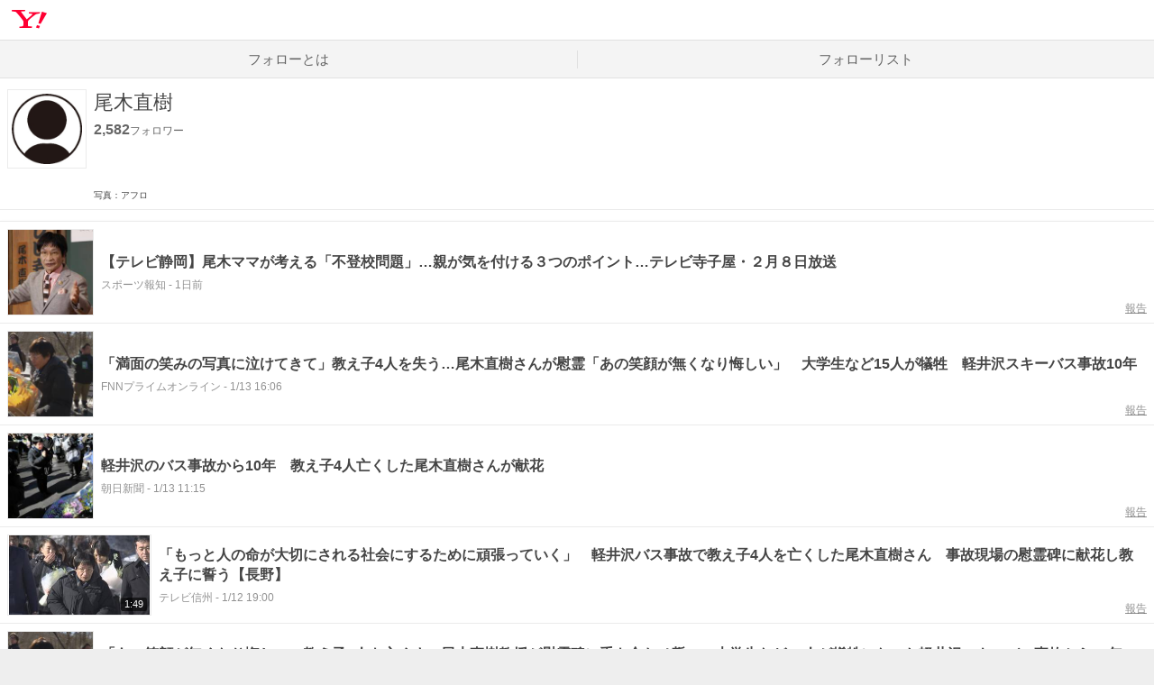

--- FILE ---
content_type: text/html; charset=utf-8
request_url: https://follow.yahoo.co.jp/themes/03042aeb257734404881/
body_size: 8786
content:
<!DOCTYPE html><html lang="ja" class=""><head><meta charSet="utf-8" data-next-head=""/><meta name="viewport" content="width=device-width" data-next-head=""/><script async="" src="https://s.yimg.jp/images/ds/managed/1/managed-ual.min.js?tk=dbc246fd-8dfb-4ecd-83b0-05066ec7acda&amp;service=follow"></script><script async="" src="https://s.yimg.jp/images/ds/yas/ya-1.6.3.min.js"></script><title data-next-head="">尾木直樹の関連情報 - フォロー - Yahoo! JAPAN</title><meta name="description" content="尾木直樹に関する情報一覧。「尾木直樹」をフォローして自分好みの情報を見よう。" data-next-head=""/><meta property="og:title" content="尾木直樹の関連情報 - フォロー - Yahoo! JAPAN" data-next-head=""/><meta property="og:description" content="尾木直樹に関する情報一覧。「尾木直樹」をフォローして自分好みの情報を見よう。" data-next-head=""/><meta name="keywords" content="尾木直樹,フォロー,ニュース,記事" data-next-head=""/><meta property="twitter:title" content="尾木直樹の関連情報 - フォロー - Yahoo! JAPAN" data-next-head=""/><meta property="twitter:description" content="尾木直樹に関する情報一覧。「尾木直樹」をフォローして自分好みの情報を見よう。" data-next-head=""/><meta property="og:image" content="https://s.yimg.jp/images/follow/website/common/fb_ogp.png"/><meta property="og:locale" content="ja_JP"/><meta property="og:type" content="article"/><meta property="og:site_name" content="フォロー - Yahoo! JAPAN"/><meta property="fb:app_id" content="1707513926231853"/><meta property="twitter:site" content="@Yahoo_JAPAN_PR"/><meta property="twitter:image" content="https://s.yimg.jp/images/follow/website/common/fb_ogp.png"/><meta property="twitter:card" content="summary_large_image"/><link rel="shortcut icon" href="https://s.yimg.jp/c/icon/s/bsc/2.0/favicon.ico" type="image/vnd.microsoft.icon"/><link rel="icon" href="https://s.yimg.jp/c/icon/s/bsc/2.0/favicon.ico" type="image/vnd.microsoft.icon"/><meta name="format-detection" content="telephone=no"/><meta name="apple-touch-fullscreen" content="YES"/><meta name="apple-mobile-web-app-title" content="フォロー - Yahoo! JAPAN"/><link rel="apple-touch-icon" href="https://s.yimg.jp/images/follow/website/sp/apple-touch.png"/><meta name="google-site-verification" content="oN167AwUjX2mDnbggdBKke5Nrz2kG_kw60SsRzs_K_Q"/><link rel="canonical" href="https://follow.yahoo.co.jp/themes/03042aeb257734404881/"/><meta property="og:url" content="https://follow.yahoo.co.jp/themes/03042aeb257734404881/"/><meta property="twitter:url" content="https://follow.yahoo.co.jp/themes/03042aeb257734404881/"/><link rel="preload" href="/_next/static/css/6adf270cd603119e.css" as="style"/><link rel="preload" href="/_next/static/css/c442e41e61f431fe.css" as="style"/><script>
        var TLDataContext = {
          ual: {
            pageview: {
              opttype: 'pc',
              content_id: '',
              id_type: '',
              nopv: 'false',
              mtestid: '',
              ss_join_id: '',
              ss_join_id_type: '',
            },
            managed: true,
          }
        };
        </script><script type="text/javascript">
          window.yacmds = window.yacmds || [];
          window.ya = window.ya || function(){yacmds.push(arguments)}; 
          
  ya('init', 'ff0b060e66004a34a134b0a16a1d5132', '46216b5b-9f5d-449c-a410-62c21a370101');
  
          ya('hit', 'pageview,webPerformance'); </script><link rel="stylesheet" href="https://s.yimg.jp/images/follow/website/plugin/external/css/followModal-1.0.1.min.css"/><link rel="stylesheet" href="/_next/static/css/6adf270cd603119e.css" data-n-g=""/><link rel="stylesheet" href="/_next/static/css/c442e41e61f431fe.css" data-n-p=""/><noscript data-n-css=""></noscript><script defer="" noModule="" src="/_next/static/chunks/polyfills-42372ed130431b0a.js"></script><script src="https://s.yimg.jp/images/commerce/js/libs/jquery/core/3.5.1/jquery.min.js" defer="" data-nscript="beforeInteractive"></script><script src="https://s.yimg.jp/images/follow/website/plugin/external/js/button-1.0.6.min.js" defer="" data-nscript="beforeInteractive"></script><script src="https://s.yimg.jp/images/ds/cl/ds-custom-logger-1.2.0.min.js" defer="" data-nscript="beforeInteractive"></script><script src="/_next/static/chunks/webpack-d6133be7287d1d54.js" defer=""></script><script src="/_next/static/chunks/framework-2a127e2960479eb2.js" defer=""></script><script src="/_next/static/chunks/main-0c9379040f4aeaf2.js" defer=""></script><script src="/_next/static/chunks/pages/_app-69a8140caa181973.js" defer=""></script><script src="/_next/static/chunks/587-3a0937231f358a05.js" defer=""></script><script src="/_next/static/chunks/48-aed01ed4d39bd103.js" defer=""></script><script src="/_next/static/chunks/pages/themes/%5BthemeId%5D-8100e02faa54421d.js" defer=""></script><script src="/_next/static/4bInitmoFbvUgB1eNY_-7/_buildManifest.js" defer=""></script><script src="/_next/static/4bInitmoFbvUgB1eNY_-7/_ssgManifest.js" defer=""></script></head><body><div id="wrapper" class="wrapper"><header><div class="HeaderPc--pc"><iframe id="TEMPLA_MH" src="https://s.yimg.jp/images/templa/mhdemg/v2/static_mhd.html" style="width:100%;height:88px;border-width:0;vertical-align:bottom;margin:0 auto 10px"></iframe><script>
              YAHOO = window.YAHOO || {};
              YAHOO.JP = YAHOO.JP || {};
              YAHOO.JP.templa = YAHOO.JP.templa || {};
              YAHOO.JP.templa.param = {"device_id":"pc","domain":"follow","mh_logo_width":136,"mh_logo_height":34,"mh_logo_alt":"Yahoo! JAPAN","mh_login_done":"https://follow.yahoo.co.jp/themes/03042aeb257734404881/","mh_logo_img":"/c/logo/f/2.0/yj_r_34_2x.png","mh_help_link":"https://support.yahoo-net.jp/PccFollow/s/","mh_logo_link":"https://www.yahoo.co.jp/","mh_login_src":"www"};
              </script><script defer="" src="https://s.yimg.jp/images/templa/mhdemg/v2/templa.min.js"></script></div><div class="HeaderPc--sp"><a href="https://www.yahoo.co.jp/"></a></div></header><div id="__next"><nav class="GlobalNavigation_GlobalNavigation__r4qzI"><ul><li class="GlobalNavigation_GlobalNavigation__tab__3z6Cx"><a href="/" data-cl-params="_cl_vmodule:gnavi;_cl_link:abouttm;_cl_position:1;">フォローとは</a></li><li class="GlobalNavigation_GlobalNavigation__tab__3z6Cx"><a href="/themes/mylist" data-cl-params="_cl_vmodule:gnavi;_cl_link:my_flist;_cl_position:1;">フォローリスト</a></li></ul></nav><div class="Wrapper_Wrapper__znr_y Wrapper_Wrapper--noPaddingTop__CD9bC"><main><div class="ThemeDetail"><div class="Content_Content__M9tgm Content_Content--full__qhUgE"><div class="ThemeHeader_ThemeHeader__vRUKO"><img alt="" loading="lazy" width="192" height="192" decoding="async" data-nimg="1" class="ThemeHeader_ThemeHeader__img__Z20JI" style="color:transparent" src="https://follow-pctr.c.yimg.jp/d/topics/03042aeb257734404881.jpg?w=192&amp;h=192&amp;fill=1&amp;fw=192&amp;fh=192&amp;exp=86400&amp;pri=f"/><div class="ThemeHeader_ThemeHeader__content__ZV_RQ"><h1 class="ThemeHeader_ThemeHeader__title__Tijhi">尾木直樹</h1><div class="ThemeHeader_ThemeHeader__bottom__RvZYQ"><div><p class="ThemeHeader_ThemeHeader__watch__njsCV"><em>2,582</em>フォロワー</p><div class="ThemeHeader_ThemeHeader__button__Zx5dS themeHeaderButton" data-followee-id="03042aeb257734404881" data-destination-type="news_theme" data-ult-sid="" data-ult-sec="tmhead" data-ult-pos="1"></div></div><div class="ThemeHeader_ThemeHeader__linkArea__L5L_4"><ul class="ThemeHeader_ThemeHeader__source__MEwt9"><li><span>写真：アフロ</span></li></ul></div></div></div></div><div class="FollowAppeal_FollowAppeal__qaid4" style="overflow:hidden;border:none" data-testid="followAppeal"><div><div class="FollowAppeal_FollowAppeal__spContent__IjoUK"><div class="FollowAppeal_FollowAppeal__note__sAqAN"><img src="https://s.yimg.jp/images/follow/website/sp/followComplete.png" width="550" height="380" loading="lazy"/><div><p class="FollowAppeal_FollowAppeal__spText__rgZgK">Yahoo! JAPANの「フォロー」でコンテンツをまとめてチェックできます</p><a class="FollowAppeal_FollowAppeal__tabButton__Vazxs" href="https://m.yahoo.co.jp/follow" data-cl-params="_cl_vmodule:appstdi1;_cl_link:ast_others_yj;_cl_position:1;">「フォロー」を開く</a></div></div></div><div class="FollowAppeal_FollowAppeal__pcContent__WcUYw"><p class="FollowAppeal_FollowAppeal__pcText__woApu">フォローしたテーマに関するコンテンツは、<br/>Yahoo! JAPANアプリの「フォロー」でまとめて見られます</p><ul class="FollowAppeal_FollowAppeal__buttons__SyICv"><li><a class="FollowAppeal_FollowAppeal__button__F9f2V FollowAppeal_FollowAppeal__button--ios__DsmSj" href="//yahoo.jp/2nIHIT" data-cl-params="_cl_vmodule:app_store1;_cl_link:ast_ios;_cl_position:1;"><span class="onlyPc">for iPhone / iPad</span></a><img src="https://s.yimg.jp/images/follow/website/pc/images/ios_qr.png" loading="lazy" class="onlyPc" alt="" width="60" height="60"/></li><li><a class="FollowAppeal_FollowAppeal__button__F9f2V FollowAppeal_FollowAppeal__button--android__81GHT" href="//yahoo.jp/p8Zkef" data-cl-params="_cl_vmodule:app_store1;_cl_link:ast_and;_cl_position:1;"><span class="onlyPc">for Android</span></a><img src="https://s.yimg.jp/images/follow/website/pc/images/android_qr.png" loading="lazy" class="onlyPc" alt="" width="60" height="60"/></li></ul></div></div><div class="FollowAppeal_FollowAppeal__follow__Z2Oz7"><div class="RecommendThemeList_RecommendThemeList__8sLod"><h2 class="RecommendThemeList_RecommendThemeList__title__AqdVb">あわせてフォロー</h2><ul class="RecommendThemeList_RecommendThemeList__list___0g_m"><li class="TopicThemeItem_TopicThemeItem__cLB8L TopicThemeItem--normal"><a class="TopicThemeItem_TopicThemeItem__anchor__qWs9Y" href="https://search.yahoo.co.jp/search?fthmid=02567556ad3bdd153791&amp;p=neyamon%EF%BC%88%E3%82%AF%E3%83%AA%E3%82%A8%E3%82%A4%E3%82%BF%E3%83%BC%EF%BC%89&amp;fr=follow_pc_themes&amp;rkf=1&amp;ei=UTF-8" data-cl-params="_cl_vmodule:recmtpc;_cl_link:theme;_cl_position:1;"><div class="TopicThemeItem_TopicThemeItem__frame__zbv9g"><img alt="" loading="lazy" width="192" height="192" decoding="async" data-nimg="1" class="TopicThemeItem_TopicThemeItem__image__dQUAC" style="color:transparent" src="https://follow-pctr.c.yimg.jp/d/topics/02567556ad3bdd153791.jpg?w=192&amp;h=192&amp;fill=1&amp;fw=192&amp;fh=192&amp;exp=86400&amp;pri=f"/></div><h3 class="TopicThemeItem_TopicThemeItem__title__PJqeu TopicThemeItem_TopicThemeItem__title--normal__voJ71">neyamon（クリエイター）</h3></a><div class="TopicThemeItem_TopicThemeItem__button__UAj6k followAppeal" data-followee-id="02567556ad3bdd153791" data-destination-type="news_theme" data-ult-sid="" data-ult-sec="recmtpc" data-ult-pos="1"></div></li><li class="TopicThemeItem_TopicThemeItem__cLB8L TopicThemeItem--normal"><a class="TopicThemeItem_TopicThemeItem__anchor__qWs9Y" href="https://search.yahoo.co.jp/search?fthmid=0ff272fa9b688b5a3620&amp;p=%E3%83%90%E3%82%B9%E4%BA%8B%E6%95%85&amp;fr=follow_pc_themes&amp;rkf=1&amp;ei=UTF-8" data-cl-params="_cl_vmodule:recmtpc;_cl_link:theme;_cl_position:2;"><div class="TopicThemeItem_TopicThemeItem__frame__zbv9g"><img alt="" loading="lazy" width="192" height="192" decoding="async" data-nimg="1" class="TopicThemeItem_TopicThemeItem__image__dQUAC" style="color:transparent" src="https://follow-pctr.c.yimg.jp/d/topics/0ff272fa9b688b5a3620.jpg?w=192&amp;h=192&amp;fill=1&amp;fw=192&amp;fh=192&amp;exp=86400&amp;pri=f"/></div><h3 class="TopicThemeItem_TopicThemeItem__title__PJqeu TopicThemeItem_TopicThemeItem__title--normal__voJ71">バス事故</h3></a><div class="TopicThemeItem_TopicThemeItem__button__UAj6k followAppeal" data-followee-id="0ff272fa9b688b5a3620" data-destination-type="news_theme" data-ult-sid="" data-ult-sec="recmtpc" data-ult-pos="2"></div></li><li class="TopicThemeItem_TopicThemeItem__cLB8L TopicThemeItem--normal"><a class="TopicThemeItem_TopicThemeItem__anchor__qWs9Y" href="https://search.yahoo.co.jp/search?fthmid=0991f757caa21dee9244&amp;p=%E8%BB%BD%E4%BA%95%E6%B2%A2%E3%82%B9%E3%82%AD%E3%83%BC%E3%83%90%E3%82%B9%E8%BB%A2%E8%90%BD%E4%BA%8B%E6%95%85&amp;fr=follow_pc_themes&amp;rkf=1&amp;ei=UTF-8" data-cl-params="_cl_vmodule:recmtpc;_cl_link:theme;_cl_position:3;"><div class="TopicThemeItem_TopicThemeItem__frame__zbv9g"><img alt="" loading="lazy" width="192" height="192" decoding="async" data-nimg="1" class="TopicThemeItem_TopicThemeItem__image__dQUAC" style="color:transparent" src="https://follow-pctr.c.yimg.jp/d/topics/0991f757caa21dee9244.jpg?w=192&amp;h=192&amp;fill=1&amp;fw=192&amp;fh=192&amp;exp=86400&amp;pri=f"/></div><h3 class="TopicThemeItem_TopicThemeItem__title__PJqeu TopicThemeItem_TopicThemeItem__title--normal__voJ71">軽井沢スキーバス転落事故</h3></a><div class="TopicThemeItem_TopicThemeItem__button__UAj6k followAppeal" data-followee-id="0991f757caa21dee9244" data-destination-type="news_theme" data-ult-sid="" data-ult-sec="recmtpc" data-ult-pos="3"></div></li><li class="TopicThemeItem_TopicThemeItem__cLB8L TopicThemeItem--normal"><a class="TopicThemeItem_TopicThemeItem__anchor__qWs9Y" href="https://search.yahoo.co.jp/search?fthmid=032bb952991714160939&amp;p=%E4%BA%BA%E6%A8%A9&amp;fr=follow_pc_themes&amp;rkf=1&amp;ei=UTF-8" data-cl-params="_cl_vmodule:recmtpc;_cl_link:theme;_cl_position:4;"><div class="TopicThemeItem_TopicThemeItem__frame__zbv9g"><img alt="" loading="lazy" width="192" height="192" decoding="async" data-nimg="1" class="TopicThemeItem_TopicThemeItem__image__dQUAC" style="color:transparent" src="https://follow-pctr.c.yimg.jp/d/topics/032bb952991714160939.jpg?w=192&amp;h=192&amp;fill=1&amp;fw=192&amp;fh=192&amp;exp=86400&amp;pri=f"/></div><h3 class="TopicThemeItem_TopicThemeItem__title__PJqeu TopicThemeItem_TopicThemeItem__title--normal__voJ71">人権</h3></a><div class="TopicThemeItem_TopicThemeItem__button__UAj6k followAppeal" data-followee-id="032bb952991714160939" data-destination-type="news_theme" data-ult-sid="" data-ult-sec="recmtpc" data-ult-pos="4"></div></li></ul></div></div></div><div class="ThemeDetail_ThemeDetail__articles__HI6wF"><section class="ThemeArticleList_ThemeArticleList__yMIBe"><ul><li class="ThemeArticleItem_ThemeArticleItem__YlfxL"><a href="https://news.yahoo.co.jp/articles/9932547a338e2e4b790ab682847d1d33a08b5055" class="ThemeArticleItem_ThemeArticleItem__anchor__VIKQh cl-nofollow" data-cl-params="_cl_vmodule:artlist;_cl_link:tm_art;_cl_position:1;art_type:tm_y_img;shcid:9932547a338e2e4b790ab682847d1d33a08b5055;"><div class="ThemeArticleItem_ThemeArticleItem__thumbnail__FS_1p"><img alt="" loading="lazy" decoding="async" data-nimg="fill" style="position:absolute;height:100%;width:100%;left:0;top:0;right:0;bottom:0;object-fit:contain;color:transparent" src="https://follow-pctr.c.yimg.jp/t/amd-img/20260122-01221068-sph-000-1-view.jpg?w=192&amp;h=128&amp;cx=268&amp;cy=0&amp;cw=800&amp;ch=800&amp;order=c2r&amp;pri=l&amp;up=0&amp;q=70"/></div><div class="ThemeArticleItem_ThemeArticleItem__content__qccvN"><h2 class="ThemeArticleItem_ThemeArticleItem__title__yn80F">【テレビ静岡】尾木ママが考える「不登校問題」…親が気を付ける３つのポイント…テレビ寺子屋・２月８日放送</h2><p class="ThemeArticleItem_ThemeArticleItem__source__YHmBl">スポーツ報知<!-- --> - <!-- -->1日前</p></div></a><a href="/violation/article/?content_id=9932547a338e2e4b790ab682847d1d33a08b5055&amp;topic_id=03042aeb257734404881&amp;done=https://follow.yahoo.co.jp/themes/03042aeb257734404881/" rel="nofollow" class="ThemeArticleItem_ThemeArticleItem__violation__yIkR1" data-cl-params="_cl_vmodule:artlist;_cl_link:tm_art_vio;_cl_position:1;">報告</a></li><li class="ThemeArticleItem_ThemeArticleItem__YlfxL"><a href="https://news.yahoo.co.jp/articles/ac558c5be2838e6e7d7c7d5d66909b30158b227a" class="ThemeArticleItem_ThemeArticleItem__anchor__VIKQh cl-nofollow" data-cl-params="_cl_vmodule:artlist;_cl_link:tm_art;_cl_position:2;art_type:tm_y_img;shcid:ac558c5be2838e6e7d7c7d5d66909b30158b227a;"><div class="ThemeArticleItem_ThemeArticleItem__thumbnail__FS_1p"><img alt="" loading="lazy" decoding="async" data-nimg="fill" style="position:absolute;height:100%;width:100%;left:0;top:0;right:0;bottom:0;object-fit:contain;color:transparent" src="https://follow-pctr.c.yimg.jp/t/amd-img/20260113-01086570-fnnprimev-000-4-view.jpg?w=192&amp;h=108&amp;cx=748&amp;cy=0&amp;cw=1080&amp;ch=1080&amp;order=c2r&amp;pri=l&amp;up=0&amp;q=70"/></div><div class="ThemeArticleItem_ThemeArticleItem__content__qccvN"><h2 class="ThemeArticleItem_ThemeArticleItem__title__yn80F">「満面の笑みの写真に泣けてきて」教え子4人を失う…尾木直樹さんが慰霊「あの笑顔が無くなり悔しい」　大学生など15人が犠牲　軽井沢スキーバス事故10年</h2><p class="ThemeArticleItem_ThemeArticleItem__source__YHmBl">FNNプライムオンライン<!-- --> - <!-- -->1/13 16:06</p></div></a><a href="/violation/article/?content_id=ac558c5be2838e6e7d7c7d5d66909b30158b227a&amp;topic_id=03042aeb257734404881&amp;done=https://follow.yahoo.co.jp/themes/03042aeb257734404881/" rel="nofollow" class="ThemeArticleItem_ThemeArticleItem__violation__yIkR1" data-cl-params="_cl_vmodule:artlist;_cl_link:tm_art_vio;_cl_position:2;">報告</a></li><li class="ThemeArticleItem_ThemeArticleItem__YlfxL"><a href="https://news.yahoo.co.jp/articles/b9f09d7c844bd2b0a7550b8bf8e2b2d9b08f04e1" class="ThemeArticleItem_ThemeArticleItem__anchor__VIKQh cl-nofollow" data-cl-params="_cl_vmodule:artlist;_cl_link:tm_art;_cl_position:3;art_type:tm_y_img;shcid:b9f09d7c844bd2b0a7550b8bf8e2b2d9b08f04e1;"><div class="ThemeArticleItem_ThemeArticleItem__thumbnail__FS_1p"><img alt="" loading="lazy" decoding="async" data-nimg="fill" style="position:absolute;height:100%;width:100%;left:0;top:0;right:0;bottom:0;object-fit:contain;color:transparent" src="https://follow-pctr.c.yimg.jp/t/amd-img/20260113-00000041-asahi-000-1-view.jpg?w=192&amp;h=128&amp;cx=0&amp;cy=0&amp;cw=426&amp;ch=426&amp;order=c2r&amp;pri=l&amp;up=0&amp;q=70"/></div><div class="ThemeArticleItem_ThemeArticleItem__content__qccvN"><h2 class="ThemeArticleItem_ThemeArticleItem__title__yn80F">軽井沢のバス事故から10年　教え子4人亡くした尾木直樹さんが献花</h2><p class="ThemeArticleItem_ThemeArticleItem__source__YHmBl">朝日新聞<!-- --> - <!-- -->1/13 11:15</p></div></a><a href="/violation/article/?content_id=b9f09d7c844bd2b0a7550b8bf8e2b2d9b08f04e1&amp;topic_id=03042aeb257734404881&amp;done=https://follow.yahoo.co.jp/themes/03042aeb257734404881/" rel="nofollow" class="ThemeArticleItem_ThemeArticleItem__violation__yIkR1" data-cl-params="_cl_vmodule:artlist;_cl_link:tm_art_vio;_cl_position:3;">報告</a></li><li class="ThemeArticleItem_ThemeArticleItem__YlfxL"><a href="https://news.yahoo.co.jp/articles/e6320e2ef1c9dfa14836cb1449a4e8df4a09ba32" class="ThemeArticleItem_ThemeArticleItem__anchor__VIKQh cl-nofollow" data-cl-params="_cl_vmodule:artlist;_cl_link:tm_art;_cl_position:4;art_type:tm_y_mov;shcid:e6320e2ef1c9dfa14836cb1449a4e8df4a09ba32;"><div class="ThemeArticleItem_ThemeArticleItem__thumbnail__FS_1p ThemeArticleItem_ThemeArticleItem__thumbnail--video__JbenJ"><img alt="" loading="lazy" decoding="async" data-nimg="fill" style="position:absolute;height:100%;width:100%;left:0;top:0;right:0;bottom:0;object-fit:contain;color:transparent" src="https://follow-pctr.c.yimg.jp/t/amd-img/20260112-04166363-tsb-000-4-thumb.jpg?w=299&amp;h=168&amp;cx=2&amp;cy=0&amp;cw=296&amp;ch=168&amp;up=0&amp;q=70"/><span class="ThemeArticleItem_ThemeArticleItem__duration__v8Wg4">1:49</span></div><div class="ThemeArticleItem_ThemeArticleItem__content__qccvN"><h2 class="ThemeArticleItem_ThemeArticleItem__title__yn80F">「もっと人の命が大切にされる社会にするために頑張っていく」　軽井沢バス事故で教え子4人を亡くした尾木直樹さん　事故現場の慰霊碑に献花し教え子に誓う【長野】</h2><p class="ThemeArticleItem_ThemeArticleItem__source__YHmBl">テレビ信州<!-- --> - <!-- -->1/12 19:00</p></div></a><a href="/violation/article/?content_id=e6320e2ef1c9dfa14836cb1449a4e8df4a09ba32&amp;topic_id=03042aeb257734404881&amp;done=https://follow.yahoo.co.jp/themes/03042aeb257734404881/" rel="nofollow" class="ThemeArticleItem_ThemeArticleItem__violation__yIkR1" data-cl-params="_cl_vmodule:artlist;_cl_link:tm_art_vio;_cl_position:4;">報告</a></li><li class="ThemeArticleItem_ThemeArticleItem__YlfxL"><a href="https://news.yahoo.co.jp/articles/2728036c1bca36688cef826d7e5fd2dcd1b93971" class="ThemeArticleItem_ThemeArticleItem__anchor__VIKQh cl-nofollow" data-cl-params="_cl_vmodule:artlist;_cl_link:tm_art;_cl_position:5;art_type:tm_y_img;shcid:2728036c1bca36688cef826d7e5fd2dcd1b93971;"><div class="ThemeArticleItem_ThemeArticleItem__thumbnail__FS_1p"><img alt="" loading="lazy" decoding="async" data-nimg="fill" style="position:absolute;height:100%;width:100%;left:0;top:0;right:0;bottom:0;object-fit:contain;color:transparent" src="https://follow-pctr.c.yimg.jp/t/amd-img/20260112-90026534-nbstv-000-9-view.jpg?w=192&amp;h=108&amp;cx=748&amp;cy=0&amp;cw=1080&amp;ch=1080&amp;order=c2r&amp;pri=l&amp;up=0&amp;q=70"/></div><div class="ThemeArticleItem_ThemeArticleItem__content__qccvN"><h2 class="ThemeArticleItem_ThemeArticleItem__title__yn80F">「あの笑顔が無くなり悔しい」教え子4人を亡くす…尾木直樹教授が慰霊碑に手を合わせ誓い　大学生など15人が犠牲になった軽井沢スキーバス事故から10年　「同じような事故は二度と起こしてはいけない」</h2><p class="ThemeArticleItem_ThemeArticleItem__source__YHmBl">NBS長野放送<!-- --> - <!-- -->1/12 15:29</p></div></a><a href="/violation/article/?content_id=2728036c1bca36688cef826d7e5fd2dcd1b93971&amp;topic_id=03042aeb257734404881&amp;done=https://follow.yahoo.co.jp/themes/03042aeb257734404881/" rel="nofollow" class="ThemeArticleItem_ThemeArticleItem__violation__yIkR1" data-cl-params="_cl_vmodule:artlist;_cl_link:tm_art_vio;_cl_position:5;">報告</a></li></ul><div class="ThemeArticleList_ThemeArticleList__theme__lV44m"><div class="RecommendThemeList_RecommendThemeList__8sLod"><h2 class="RecommendThemeList_RecommendThemeList__title__AqdVb">おすすめのテーマ</h2><ul class="RecommendThemeList_RecommendThemeList__list___0g_m"><li class="TopicThemeItem_TopicThemeItem__cLB8L TopicThemeItem--normal"><a class="TopicThemeItem_TopicThemeItem__anchor__qWs9Y" href="https://search.yahoo.co.jp/search?fthmid=0c6d191a944c4a631817&amp;p=%E5%8D%83%E8%91%89%E5%A4%A7%E5%AD%A6&amp;fr=follow_pc_themes&amp;rkf=1&amp;ei=UTF-8" data-cl-params="_cl_vmodule:reltpc;_cl_link:theme;_cl_position:1;"><div class="TopicThemeItem_TopicThemeItem__frame__zbv9g"><img alt="" loading="lazy" width="192" height="192" decoding="async" data-nimg="1" class="TopicThemeItem_TopicThemeItem__image__dQUAC" style="color:transparent" src="https://follow-pctr.c.yimg.jp/d/topics/0c6d191a944c4a631817.jpg?w=192&amp;h=192&amp;fill=1&amp;fw=192&amp;fh=192&amp;exp=86400&amp;pri=f"/></div><h3 class="TopicThemeItem_TopicThemeItem__title__PJqeu TopicThemeItem_TopicThemeItem__title--normal__voJ71">千葉大学</h3></a><div class="TopicThemeItem_TopicThemeItem__button__UAj6k themeArticle" data-followee-id="0c6d191a944c4a631817" data-destination-type="news_theme" data-ult-sid="" data-ult-sec="reltpc" data-ult-pos="1"></div></li><li class="TopicThemeItem_TopicThemeItem__cLB8L TopicThemeItem--normal"><a class="TopicThemeItem_TopicThemeItem__anchor__qWs9Y" href="https://search.yahoo.co.jp/search?fthmid=0d3c46d66089ad2a5769&amp;p=%E5%AD%90%E3%81%A9%E3%82%82%E4%BD%93%E9%A8%93%E6%95%99%E5%AE%A4&amp;fr=follow_pc_themes&amp;rkf=1&amp;ei=UTF-8" data-cl-params="_cl_vmodule:reltpc;_cl_link:theme;_cl_position:2;"><div class="TopicThemeItem_TopicThemeItem__frame__zbv9g"><img alt="" loading="lazy" width="192" height="192" decoding="async" data-nimg="1" class="TopicThemeItem_TopicThemeItem__image__dQUAC" style="color:transparent" src="https://follow-pctr.c.yimg.jp/d/topics/0d3c46d66089ad2a5769.jpg?w=192&amp;h=192&amp;fill=1&amp;fw=192&amp;fh=192&amp;exp=86400&amp;pri=f"/></div><h3 class="TopicThemeItem_TopicThemeItem__title__PJqeu TopicThemeItem_TopicThemeItem__title--normal__voJ71">子ども体験教室</h3></a><div class="TopicThemeItem_TopicThemeItem__button__UAj6k themeArticle" data-followee-id="0d3c46d66089ad2a5769" data-destination-type="news_theme" data-ult-sid="" data-ult-sec="reltpc" data-ult-pos="2"></div></li><li class="TopicThemeItem_TopicThemeItem__cLB8L TopicThemeItem--normal"><a class="TopicThemeItem_TopicThemeItem__anchor__qWs9Y" href="https://search.yahoo.co.jp/search?fthmid=0eb1b132e472b4864346&amp;p=%E6%80%A7%E6%95%99%E8%82%B2&amp;fr=follow_pc_themes&amp;rkf=1&amp;ei=UTF-8" data-cl-params="_cl_vmodule:reltpc;_cl_link:theme;_cl_position:3;"><div class="TopicThemeItem_TopicThemeItem__frame__zbv9g"><img alt="" loading="lazy" width="192" height="192" decoding="async" data-nimg="1" class="TopicThemeItem_TopicThemeItem__image__dQUAC" style="color:transparent" src="https://follow-pctr.c.yimg.jp/d/topics/0eb1b132e472b4864346.jpg?w=192&amp;h=192&amp;fill=1&amp;fw=192&amp;fh=192&amp;exp=86400&amp;pri=f"/></div><h3 class="TopicThemeItem_TopicThemeItem__title__PJqeu TopicThemeItem_TopicThemeItem__title--normal__voJ71">性教育</h3></a><div class="TopicThemeItem_TopicThemeItem__button__UAj6k themeArticle" data-followee-id="0eb1b132e472b4864346" data-destination-type="news_theme" data-ult-sid="" data-ult-sec="reltpc" data-ult-pos="3"></div></li><li class="TopicThemeItem_TopicThemeItem__cLB8L TopicThemeItem--normal"><a class="TopicThemeItem_TopicThemeItem__anchor__qWs9Y" href="https://search.yahoo.co.jp/search?fthmid=0206017d64886d421489&amp;p=%E4%BA%AC%E9%83%BD%E5%BA%9C%E3%81%AE%E3%81%8A%E5%87%BA%E3%81%8B%E3%81%91%E6%83%85%E5%A0%B1&amp;fr=follow_pc_themes&amp;rkf=1&amp;ei=UTF-8" data-cl-params="_cl_vmodule:reltpc;_cl_link:theme;_cl_position:4;"><div class="TopicThemeItem_TopicThemeItem__frame__zbv9g"><img alt="" loading="lazy" width="192" height="192" decoding="async" data-nimg="1" class="TopicThemeItem_TopicThemeItem__image__dQUAC" style="color:transparent" src="https://follow-pctr.c.yimg.jp/d/topics/0206017d64886d421489.jpg?w=192&amp;h=192&amp;fill=1&amp;fw=192&amp;fh=192&amp;exp=86400&amp;pri=f"/></div><h3 class="TopicThemeItem_TopicThemeItem__title__PJqeu TopicThemeItem_TopicThemeItem__title--normal__voJ71">京都府のお出かけ情報</h3></a><div class="TopicThemeItem_TopicThemeItem__button__UAj6k themeArticle" data-followee-id="0206017d64886d421489" data-destination-type="news_theme" data-ult-sid="" data-ult-sec="reltpc" data-ult-pos="4"></div></li></ul></div></div><ul><li class="ThemeArticleItem_ThemeArticleItem__YlfxL"><a href="https://news.yahoo.co.jp/articles/63d365143828a060277e2c946ab6624ad7b120ef" class="ThemeArticleItem_ThemeArticleItem__anchor__VIKQh cl-nofollow" data-cl-params="_cl_vmodule:artlist;_cl_link:tm_art;_cl_position:6;art_type:tm_y_img;shcid:63d365143828a060277e2c946ab6624ad7b120ef;"><div class="ThemeArticleItem_ThemeArticleItem__thumbnail__FS_1p"><img alt="" loading="lazy" decoding="async" data-nimg="fill" style="position:absolute;height:100%;width:100%;left:0;top:0;right:0;bottom:0;object-fit:contain;color:transparent" src="https://follow-pctr.c.yimg.jp/t/amd-img/20251008-00010000-rtn-000-1-view.jpg?w=192&amp;h=127&amp;cx=80&amp;cy=0&amp;cw=330&amp;ch=330&amp;order=c2r&amp;pri=l&amp;up=0&amp;q=70"/></div><div class="ThemeArticleItem_ThemeArticleItem__content__qccvN"><h2 class="ThemeArticleItem_ThemeArticleItem__title__yn80F">子が主人公の新時代語る　北部私学フェスタで尾木直樹さんが講演／京都府福知山市</h2><p class="ThemeArticleItem_ThemeArticleItem__source__YHmBl">両丹日日新聞<!-- --> - <!-- -->10/8 07:04</p></div></a><a href="/violation/article/?content_id=63d365143828a060277e2c946ab6624ad7b120ef&amp;topic_id=03042aeb257734404881&amp;done=https://follow.yahoo.co.jp/themes/03042aeb257734404881/" rel="nofollow" class="ThemeArticleItem_ThemeArticleItem__violation__yIkR1" data-cl-params="_cl_vmodule:artlist;_cl_link:tm_art_vio;_cl_position:6;">報告</a></li><li class="ThemeArticleItem_ThemeArticleItem__YlfxL"><a href="https://article.yahoo.co.jp/detail/45fe70d7b56ef8f3390394431d0a1f8bf11c5bd7" class="ThemeArticleItem_ThemeArticleItem__anchor__VIKQh cl-nofollow" data-cl-params="_cl_vmodule:artlist;_cl_link:tm_art;_cl_position:7;art_type:tm_y_img;shcid:45fe70d7b56ef8f3390394431d0a1f8bf11c5bd7;"><div class="ThemeArticleItem_ThemeArticleItem__thumbnail__FS_1p"><img alt="" loading="lazy" decoding="async" data-nimg="fill" style="position:absolute;height:100%;width:100%;left:0;top:0;right:0;bottom:0;object-fit:contain;color:transparent" src="https://follow-pctr.c.yimg.jp/dk/iwiz-cmspf/78/78/88/04/65dd3cd45a93a89e613a85e2f5212698.jpg?w=192&amp;h=144&amp;cx=39&amp;cy=0&amp;cw=225&amp;ch=225&amp;order=c2r&amp;pri=l&amp;up=0&amp;q=70"/></div><div class="ThemeArticleItem_ThemeArticleItem__content__qccvN"><h2 class="ThemeArticleItem_ThemeArticleItem__title__yn80F">尾木ママと考える「子どもの幸福度」8月17日開催「流山から全国の子ども達へ愛を叫ぶ」シンポジウム【流山市】</h2><p class="ThemeArticleItem_ThemeArticleItem__source__YHmBl">チイコミ！ byちいき新聞<!-- --> - <!-- -->8/10 07:40</p></div></a><a href="/violation/article/?content_id=45fe70d7b56ef8f3390394431d0a1f8bf11c5bd7&amp;topic_id=03042aeb257734404881&amp;done=https://follow.yahoo.co.jp/themes/03042aeb257734404881/" rel="nofollow" class="ThemeArticleItem_ThemeArticleItem__violation__yIkR1" data-cl-params="_cl_vmodule:artlist;_cl_link:tm_art_vio;_cl_position:7;">報告</a></li><li class="ThemeArticleItem_ThemeArticleItem__YlfxL"><a href="https://news.yahoo.co.jp/articles/12245b75276a7e976fa7e1df11458e37f9a24266" class="ThemeArticleItem_ThemeArticleItem__anchor__VIKQh cl-nofollow" data-cl-params="_cl_vmodule:artlist;_cl_link:tm_art;_cl_position:8;art_type:tm_y_img;shcid:12245b75276a7e976fa7e1df11458e37f9a24266;"><div class="ThemeArticleItem_ThemeArticleItem__thumbnail__FS_1p"><img alt="" loading="lazy" decoding="async" data-nimg="fill" style="position:absolute;height:100%;width:100%;left:0;top:0;right:0;bottom:0;object-fit:contain;color:transparent" src="https://follow-pctr.c.yimg.jp/t/amd-img/20250605-00000001-yonnana-000-8-view.jpg?w=192&amp;h=187&amp;cx=0&amp;cy=0&amp;cw=724&amp;ch=724&amp;order=c2r&amp;pri=l&amp;up=0&amp;q=70"/></div><div class="ThemeArticleItem_ThemeArticleItem__content__qccvN"><h2 class="ThemeArticleItem_ThemeArticleItem__title__yn80F">包括的性教育は人権尊重、自己決定に必要不可欠　教育評論家・尾木直樹さん【憲法インタビュー】</h2><p class="ThemeArticleItem_ThemeArticleItem__source__YHmBl">47NEWS<!-- --> - <!-- -->6/5 09:02</p></div></a><a href="/violation/article/?content_id=12245b75276a7e976fa7e1df11458e37f9a24266&amp;topic_id=03042aeb257734404881&amp;done=https://follow.yahoo.co.jp/themes/03042aeb257734404881/" rel="nofollow" class="ThemeArticleItem_ThemeArticleItem__violation__yIkR1" data-cl-params="_cl_vmodule:artlist;_cl_link:tm_art_vio;_cl_position:8;">報告</a></li></ul></section></div></div><div class="Content_Content__M9tgm Content_Content--main__MxpTh"><div class="AppPromotion_AppPromotion__l4L7W"><div class="AppPromotion_AppPromotion__banner__kr2aL"><img src="https://s.yimg.jp/images/follow/website/sp/images/appbanner.png" loading="lazy" class="onlySp" alt="フォローしたテーマはYahoo! JAPANアプリの「フォロー」でチェック" width="686" height="288"/><img src="https://s.yimg.jp/images/follow/website/pc/images/appbanner_u_tab.png" loading="lazy" class="onlyPc" alt="フォローしたテーマはYahoo! JAPANアプリの「フォロー」でチェック" width="704" height="276"/><ul class="AppPromotion_AppPromotion__buttons__DkpKt"><li><a class="AppPromotion_AppPromotion__button__tszO8 AppPromotion_AppPromotion__button--ios__w9_uU" href="//yahoo.jp/2nIHIT" data-cl-params="_cl_vmodule:app_store2;_cl_link:ast_ios;_cl_position:1;"><span class="onlyPc">for iPhone / iPad</span></a><img src="https://s.yimg.jp/images/follow/website/pc/images/ios_qr.png" loading="lazy" class="onlyPc" alt="" width="60" height="60"/></li><li><a class="AppPromotion_AppPromotion__button__tszO8 AppPromotion_AppPromotion__button--android__gtI0g" href="//yahoo.jp/p8Zkef" data-cl-params="_cl_vmodule:app_store2;_cl_link:ast_and;_cl_position:1;"><span class="onlyPc">for Android</span></a><img src="https://s.yimg.jp/images/follow/website/pc/images/android_qr.png" loading="lazy" class="onlyPc" alt="" width="60" height="60"/></li></ul></div><div class="AppPromotion_AppPromotion__note__nrcXA"><ul><li>動作環境 Android 9.0以上、iOS 16.0以上 ※一部の機種では正常に動作しない場合があります</li><li>「App Store」ボタンを押すとiTunes （外部サイト）が起動します</li><li>アプリケーションはiPhone、iPod touch、iPadまたはAndroidでご利用いただけます</li><li>Apple、Appleのロゴ、App Store、iPodのロゴ、iTunesは、米国および他国のApple Inc.の登録商標です</li><li>iPhone、iPod touch、iPadはApple Inc.の商標です</li><li>iPhone商標は、アイホン株式会社のライセンスに基づき使用されています</li><li>Copyright (C) <!-- -->2026<!-- --> Apple Inc. All rights reserved.</li><li>Android、Androidロゴ、Google Play、Google Playロゴは、Google Inc.の商標または登録商標です</li><li class="onlyPc">スマートフォンでバーコードを読み取るには、専用のアプリケーションが必要です</li></ul></div></div></div></div></main></div><footer class="Footer_Footer__Rc4KK"><div class="Footer_Footer__inner__HWDQF"><div class="Footer_Footer__loginArea__IK5Qf onlySp"><p class="Footer_Footer__loginName___mH6n"><a href="https://login.yahoo.co.jp/config/login?.src=www&amp;.done=https%3A%2F%2Ffollow.yahoo.co.jp%2Fthemes%2F03042aeb257734404881%2F" data-cl-params="_cl_vmodule:gnavi_nonlog;_cl_link:login_fr_flw;_cl_position:1;">ログイン</a></p><p class="Footer__loginStatus">IDでもっと便利に<a href="https://account.edit.yahoo.co.jp/registration?.src=www&amp;.done=https%3A%2F%2Ffollow.yahoo.co.jp%2Fthemes%2F03042aeb257734404881%2F" data-cl-params="_cl_vmodule:gnavi_nonlog;_cl_link:regist_fr_flw;_cl_position:1;">新規取得</a></p></div><ul class="Footer_Footer__commonLink__601_m onlySp"><li><a href="https://www.yahoo.co.jp/" data-cl-params="_cl_vmodule:footer;_cl_link:yahoo;_cl_position:1;">Yahoo! JAPAN</a></li></ul><ul class="Footer_Footer__subLink__275Lk"><li><a href="https://www.lycorp.co.jp/ja/company/privacypolicy/" data-cl-params="_cl_vmodule:footer;_cl_link:privacy;_cl_position:1;">プライバシーポリシー</a></li><br class="Footer_Footer__onlyNarrow__CFTll"/><li><a href="https://privacy.lycorp.co.jp/ja/" data-cl-params="_cl_vmodule:footer;_cl_link:center;_cl_position:1;">プライバシーセンター</a></li><br class="onlySp"/><li><a href="https://www.lycorp.co.jp/ja/company/terms/" data-cl-params="_cl_vmodule:footer;_cl_link:terms;_cl_position:1;">利用規約</a></li><li><a href="https://www.lycorp.co.jp/ja/company/mediastatement/" data-cl-params="_cl_vmodule:footer;_cl_link:mediastatement;_cl_position:1;">メディアステートメント</a></li><br class="onlySp"/><li><a href="/disclaimer/" data-cl-params="_cl_vmodule:footer;_cl_link:disclaimer;_cl_position:1;">免責事項</a></li><br class="onlySp"/><li><a href="https://support.yahoo-net.jp/PccFollow/s/" data-cl-params="_cl_vmodule:footer;_cl_link:help;_cl_position:1;">ヘルプ・お問い合わせ</a></li></ul><p><small>©LY Corporation</small></p></div></footer></div></div><script id="__NEXT_DATA__" type="application/json">{"props":{"pageProps":{},"initialReduxState":{"user":{"osName":"other","isApp":false,"isSp":false,"isTablet":false,"isYJApp":false,"fromSpWeb":false,"currentUrl":"https://follow.yahoo.co.jp/themes/03042aeb257734404881/","useArticleSecondClassSchema":false,"login":{"isLogin":false,"isLoginTimeout":false,"loginUrl":"https://login.yahoo.co.jp/config/login?.src=www\u0026.done=https%3A%2F%2Ffollow.yahoo.co.jp%2Fthemes%2F03042aeb257734404881%2F","accountRegistrationUrl":"https://account.edit.yahoo.co.jp/registration?.src=www\u0026.done=https%3A%2F%2Ffollow.yahoo.co.jp%2Fthemes%2F03042aeb257734404881%2F"}},"themeArticles":{"theme":{"id":"03042aeb257734404881","topicName":"尾木直樹","topicDescription":"","watch":2582,"provide":{"code":98,"name":"","linkUrl":null},"image":{"type":8,"sourceServiceName":"","sourceSiteName":"写真：アフロ","sourceSiteUrl":"","provideLinkUrl":"https://search.yahoo.co.jp/image/search?p=%E5%B0%BE%E6%9C%A8%E7%9B%B4%E6%A8%B9","originalImageSiteUrl":null,"url":"https://follow-pctr.c.yimg.jp/d/topics/03042aeb257734404881.jpg?w=192\u0026h=192\u0026fill=1\u0026fw=192\u0026fh=192\u0026exp=86400\u0026pri=f"},"categoryNames":["文化人・見識者"],"appeal":[]},"articles":[{"id":"9932547a338e2e4b790ab682847d1d33a08b5055","title":"【テレビ静岡】尾木ママが考える「不登校問題」…親が気を付ける３つのポイント…テレビ寺子屋・２月８日放送","link":"https://news.yahoo.co.jp/articles/9932547a338e2e4b790ab682847d1d33a08b5055","updated":"2026-01-22 13:05:31","provideSiteName":"スポーツ報知","image":[{"url":"https://follow-pctr.c.yimg.jp/t/amd-img/20260122-01221068-sph-000-1-view.jpg?w=192\u0026h=128\u0026cx=268\u0026cy=0\u0026cw=800\u0026ch=800\u0026order=c2r\u0026pri=l\u0026up=0\u0026q=70","width":192,"height":192}],"ultIdentifier":"tm_y_img","shannonContentType":"article","shannonContentId":"9932547a338e2e4b790ab682847d1d33a08b5055","shannonServiceId":"news","isOptimizedContent":1},{"id":"ac558c5be2838e6e7d7c7d5d66909b30158b227a","title":"「満面の笑みの写真に泣けてきて」教え子4人を失う…尾木直樹さんが慰霊「あの笑顔が無くなり悔しい」　大学生など15人が犠牲　軽井沢スキーバス事故10年","link":"https://news.yahoo.co.jp/articles/ac558c5be2838e6e7d7c7d5d66909b30158b227a","updated":"2026-01-13 16:06:26","provideSiteName":"FNNプライムオンライン","image":[{"url":"https://follow-pctr.c.yimg.jp/t/amd-img/20260113-01086570-fnnprimev-000-4-view.jpg?w=192\u0026h=108\u0026cx=748\u0026cy=0\u0026cw=1080\u0026ch=1080\u0026order=c2r\u0026pri=l\u0026up=0\u0026q=70","width":192,"height":192}],"ultIdentifier":"tm_y_img","shannonContentType":"article","shannonContentId":"ac558c5be2838e6e7d7c7d5d66909b30158b227a","shannonServiceId":"news","isOptimizedContent":1},{"id":"b9f09d7c844bd2b0a7550b8bf8e2b2d9b08f04e1","title":"軽井沢のバス事故から10年　教え子4人亡くした尾木直樹さんが献花","link":"https://news.yahoo.co.jp/articles/b9f09d7c844bd2b0a7550b8bf8e2b2d9b08f04e1","updated":"2026-01-13 11:15:01","provideSiteName":"朝日新聞","image":[{"url":"https://follow-pctr.c.yimg.jp/t/amd-img/20260113-00000041-asahi-000-1-view.jpg?w=192\u0026h=128\u0026cx=0\u0026cy=0\u0026cw=426\u0026ch=426\u0026order=c2r\u0026pri=l\u0026up=0\u0026q=70","width":192,"height":192}],"ultIdentifier":"tm_y_img","shannonContentType":"article","shannonContentId":"b9f09d7c844bd2b0a7550b8bf8e2b2d9b08f04e1","shannonServiceId":"news","isOptimizedContent":1},{"id":"e6320e2ef1c9dfa14836cb1449a4e8df4a09ba32","title":"「もっと人の命が大切にされる社会にするために頑張っていく」　軽井沢バス事故で教え子4人を亡くした尾木直樹さん　事故現場の慰霊碑に献花し教え子に誓う【長野】","link":"https://news.yahoo.co.jp/articles/e6320e2ef1c9dfa14836cb1449a4e8df4a09ba32","updated":"2026-01-12 19:00:00","provideSiteName":"テレビ信州","image":[{"url":"https://follow-pctr.c.yimg.jp/t/amd-img/20260112-04166363-tsb-000-4-thumb.jpg?w=299\u0026h=168\u0026cx=2\u0026cy=0\u0026cw=296\u0026ch=168\u0026up=0\u0026q=70","width":296,"height":168}],"ultIdentifier":"tm_y_mov","videoDuration":109,"shannonContentType":"article","shannonContentId":"e6320e2ef1c9dfa14836cb1449a4e8df4a09ba32","shannonServiceId":"news","isOptimizedContent":1},{"id":"2728036c1bca36688cef826d7e5fd2dcd1b93971","title":"「あの笑顔が無くなり悔しい」教え子4人を亡くす…尾木直樹教授が慰霊碑に手を合わせ誓い　大学生など15人が犠牲になった軽井沢スキーバス事故から10年　「同じような事故は二度と起こしてはいけない」","link":"https://news.yahoo.co.jp/articles/2728036c1bca36688cef826d7e5fd2dcd1b93971","updated":"2026-01-12 15:29:01","provideSiteName":"NBS長野放送","image":[{"url":"https://follow-pctr.c.yimg.jp/t/amd-img/20260112-90026534-nbstv-000-9-view.jpg?w=192\u0026h=108\u0026cx=748\u0026cy=0\u0026cw=1080\u0026ch=1080\u0026order=c2r\u0026pri=l\u0026up=0\u0026q=70","width":192,"height":192}],"ultIdentifier":"tm_y_img","shannonContentType":"article","shannonContentId":"2728036c1bca36688cef826d7e5fd2dcd1b93971","shannonServiceId":"news","isOptimizedContent":1},{"id":"63d365143828a060277e2c946ab6624ad7b120ef","title":"子が主人公の新時代語る　北部私学フェスタで尾木直樹さんが講演／京都府福知山市","link":"https://news.yahoo.co.jp/articles/63d365143828a060277e2c946ab6624ad7b120ef","updated":"2025-10-08 07:04:08","provideSiteName":"両丹日日新聞","image":[{"url":"https://follow-pctr.c.yimg.jp/t/amd-img/20251008-00010000-rtn-000-1-view.jpg?w=192\u0026h=127\u0026cx=80\u0026cy=0\u0026cw=330\u0026ch=330\u0026order=c2r\u0026pri=l\u0026up=0\u0026q=70","width":192,"height":192}],"ultIdentifier":"tm_y_img","shannonContentType":"article","shannonContentId":"63d365143828a060277e2c946ab6624ad7b120ef","shannonServiceId":"news","isOptimizedContent":1},{"id":"45fe70d7b56ef8f3390394431d0a1f8bf11c5bd7","title":"尾木ママと考える「子どもの幸福度」8月17日開催「流山から全国の子ども達へ愛を叫ぶ」シンポジウム【流山市】","link":"https://article.yahoo.co.jp/detail/45fe70d7b56ef8f3390394431d0a1f8bf11c5bd7","updated":"2025-08-10 07:40:00","provideSiteName":"チイコミ！ byちいき新聞","image":[{"url":"https://follow-pctr.c.yimg.jp/dk/iwiz-cmspf/78/78/88/04/65dd3cd45a93a89e613a85e2f5212698.jpg?w=192\u0026h=144\u0026cx=39\u0026cy=0\u0026cw=225\u0026ch=225\u0026order=c2r\u0026pri=l\u0026up=0\u0026q=70","width":192,"height":192}],"ultIdentifier":"tm_y_img","shannonContentType":"article","shannonContentId":"45fe70d7b56ef8f3390394431d0a1f8bf11c5bd7","shannonServiceId":"netallica","isOptimizedContent":1},{"id":"12245b75276a7e976fa7e1df11458e37f9a24266","title":"包括的性教育は人権尊重、自己決定に必要不可欠　教育評論家・尾木直樹さん【憲法インタビュー】","link":"https://news.yahoo.co.jp/articles/12245b75276a7e976fa7e1df11458e37f9a24266","updated":"2025-06-05 09:02:21","provideSiteName":"47NEWS","image":[{"url":"https://follow-pctr.c.yimg.jp/t/amd-img/20250605-00000001-yonnana-000-8-view.jpg?w=192\u0026h=187\u0026cx=0\u0026cy=0\u0026cw=724\u0026ch=724\u0026order=c2r\u0026pri=l\u0026up=0\u0026q=70","width":192,"height":192}],"ultIdentifier":"tm_y_img","shannonContentType":"article","shannonContentId":"12245b75276a7e976fa7e1df11458e37f9a24266","shannonServiceId":"news","isOptimizedContent":1}],"nextArticleIndex":9,"nextVideoIndex":1,"hasNext":false,"isInitialError":false,"isFetching":false,"isFetchError":false},"themeList":{"topThemeList":[{"id":"02567556ad3bdd153791","title":"neyamon（クリエイター）","imageUrl":"https://follow-pctr.c.yimg.jp/d/topics/02567556ad3bdd153791.jpg?w=192\u0026h=192\u0026fill=1\u0026fw=192\u0026fh=192\u0026exp=86400\u0026pri=f"},{"id":"0ff272fa9b688b5a3620","title":"バス事故","imageUrl":"https://follow-pctr.c.yimg.jp/d/topics/0ff272fa9b688b5a3620.jpg?w=192\u0026h=192\u0026fill=1\u0026fw=192\u0026fh=192\u0026exp=86400\u0026pri=f"},{"id":"0991f757caa21dee9244","title":"軽井沢スキーバス転落事故","imageUrl":"https://follow-pctr.c.yimg.jp/d/topics/0991f757caa21dee9244.jpg?w=192\u0026h=192\u0026fill=1\u0026fw=192\u0026fh=192\u0026exp=86400\u0026pri=f"},{"id":"032bb952991714160939","title":"人権","imageUrl":"https://follow-pctr.c.yimg.jp/d/topics/032bb952991714160939.jpg?w=192\u0026h=192\u0026fill=1\u0026fw=192\u0026fh=192\u0026exp=86400\u0026pri=f"}],"bottomThemeList":[{"id":"0c6d191a944c4a631817","title":"千葉大学","imageUrl":"https://follow-pctr.c.yimg.jp/d/topics/0c6d191a944c4a631817.jpg?w=192\u0026h=192\u0026fill=1\u0026fw=192\u0026fh=192\u0026exp=86400\u0026pri=f"},{"id":"0d3c46d66089ad2a5769","title":"子ども体験教室","imageUrl":"https://follow-pctr.c.yimg.jp/d/topics/0d3c46d66089ad2a5769.jpg?w=192\u0026h=192\u0026fill=1\u0026fw=192\u0026fh=192\u0026exp=86400\u0026pri=f"},{"id":"0eb1b132e472b4864346","title":"性教育","imageUrl":"https://follow-pctr.c.yimg.jp/d/topics/0eb1b132e472b4864346.jpg?w=192\u0026h=192\u0026fill=1\u0026fw=192\u0026fh=192\u0026exp=86400\u0026pri=f"},{"id":"0206017d64886d421489","title":"京都府のお出かけ情報","imageUrl":"https://follow-pctr.c.yimg.jp/d/topics/0206017d64886d421489.jpg?w=192\u0026h=192\u0026fill=1\u0026fw=192\u0026fh=192\u0026exp=86400\u0026pri=f"}]},"crumb":{"crumb":"AmsHc2kA-2Sy_HuqL_UHMXtJI8LWWebHze7weKt-JCji05IUKjBEGckj919aywM8p0vUJT083mCCxqQFitVJB2LABxrjYdSvkZ4OAb53LEa7Jl4yr_qhDkyObX6-bGOGd8KO5Lk5"}},"pageType":"themeDetail"},"page":"/themes/[themeId]","query":{"themeId":"03042aeb257734404881"},"buildId":"4bInitmoFbvUgB1eNY_-7","isFallback":false,"isExperimentalCompile":false,"gip":true,"appGip":true,"scriptLoader":[]}</script></body></html>

--- FILE ---
content_type: application/javascript; charset=UTF-8
request_url: https://follow.yahoo.co.jp/_next/static/chunks/pages/themes/%5BthemeId%5D-8100e02faa54421d.js
body_size: 5174
content:
(self.webpackChunk_N_E=self.webpackChunk_N_E||[]).push([[513],{108:(e,t,i)=>{"use strict";i.d(t,{x:()=>g});var l=i(7876),s=i(578),o=i.n(s),a=i(4232),n=i(1777),r=i(9877),_=i(2037),c=i(4864),m=i(2983),h=i(357),d=i(7789),p=i(1052),T=i(6648),x=i(8956),u=i(2991),A=i(3298),j=i(1936),w=i.n(j);let g=()=>{let e=o().bind(w()),t=(0,n.d4)(_.Tp.getThemeDetail),i=(0,n.d4)(_.Tp.getIsInitialError),s=(0,n.d4)(c.Tp.getUser).isApp,[j,g]=(0,a.useState)(""),{customLoggerCore:I}=(0,a.useContext)(r.n);(0,a.useEffect)(()=>{j&&I&&(null==I||I.setAttribute({keys:{follow:j}}),null==I||I.refreshModule("wrapper",!1))},[I,j]);let[f,v]=(0,a.useState)(s);return(0,a.useEffect)(()=>{i||window.addEventListener("message",function(e){if(!["https://follow.yahoo.co.jp","https://stg-follow.yahoo.co.jp"].includes(e.origin))return;let i=new URLSearchParams(e.data);i.has("theme_id")&&i.has("status")&&"follow"===i.get("status")&&t.id===i.get("theme_id")&&v(!0),i.has("theme_id")&&i.has("initialStatus")&&t.id===i.get("theme_id")&&g("follow"===i.get("initialStatus")?"on":"off")})},[]),(0,l.jsxs)(l.Fragment,{children:[(0,l.jsx)(p.d,{currentPage:"other"}),(0,l.jsx)(A.mO,{children:(0,l.jsx)(A.gZ,{children:(0,l.jsxs)("div",{className:e("ThemeDetail"),children:[(0,l.jsx)(A.UC,{type:"full",children:i?(0,l.jsx)(h.z,{}):(0,l.jsxs)(l.Fragment,{children:[(0,l.jsx)(u.d,{}),(0,l.jsx)(x.d,{}),(0,l.jsx)(d.d,{isOpen:f}),(0,l.jsx)("div",{className:e("ThemeDetail__articles"),children:(0,l.jsx)(T.d,{})})]})}),(0,l.jsx)(A.UC,{children:(0,l.jsx)(m.d,{})})]})})})]})}},298:(e,t,i)=>{"use strict";i.d(t,{S:()=>h});var l=i(7876),s=i(578),o=i.n(s),a=i(4587),n=i.n(a),r=i(5924),_=i(2476),c=i(570),m=i.n(c);let h=e=>{let{size:t,id:i,title:s,imageUrl:a,level:c=3,btnClass:h,sec:d,pos:p,isSp:T}=e,x=o().bind(m()),u="h".concat(c.toString());return(0,l.jsxs)("li",{className:x("TopicThemeItem","TopicThemeItem--".concat(t)),children:[(0,l.jsxs)("a",{className:x("TopicThemeItem__anchor"),href:(0,_.I)(i,s,T),...(0,r.Z)(d,"theme",p),children:[(0,l.jsx)("div",{className:x("TopicThemeItem__frame"),children:(0,l.jsx)(n(),{className:x("TopicThemeItem__image"),src:a,width:192,height:192,alt:"",unoptimized:!0})}),(0,l.jsx)(u,{className:x("TopicThemeItem__title","TopicThemeItem__title--".concat(t)),children:s})]}),(0,l.jsx)("div",{className:x("TopicThemeItem__button",h),"data-followee-id":i,"data-destination-type":"news_theme",...(0,r.S)(d,p)})]})}},542:(e,t,i)=>{(window.__NEXT_P=window.__NEXT_P||[]).push(["/themes/[themeId]",function(){return i(3701)}])},570:e=>{e.exports={TopicThemeItem:"TopicThemeItem_TopicThemeItem__cLB8L","TopicThemeItem--small":"TopicThemeItem_TopicThemeItem--small__aQb0X",TopicThemeItem__anchor:"TopicThemeItem_TopicThemeItem__anchor__qWs9Y",TopicThemeItem__frame:"TopicThemeItem_TopicThemeItem__frame__zbv9g",TopicThemeItem__image:"TopicThemeItem_TopicThemeItem__image__dQUAC",TopicThemeItem__title:"TopicThemeItem_TopicThemeItem__title__PJqeu","TopicThemeItem__title--normal":"TopicThemeItem_TopicThemeItem__title--normal__voJ71","TopicThemeItem__title--small":"TopicThemeItem_TopicThemeItem__title--small__KxF8r",TopicThemeItem__button:"TopicThemeItem_TopicThemeItem__button__UAj6k"}},662:(e,t,i)=>{"use strict";i.d(t,{d:()=>l.d});var l=i(6699)},1190:(e,t,i)=>{"use strict";i.d(t,{S:()=>l.S});var l=i(298)},1667:(e,t,i)=>{"use strict";i.d(t,{d:()=>h});var l=i(7876),s=i(578),o=i.n(s),a=i(4232),n=i(1777),r=i(2037),_=i(9187),c=i.n(_);let m=e=>{let{provide:t,description:i}=e,s=o().bind(c());if(!i)return null;let{linkUrl:n,name:r}=t,_=i.length>120,m=_?"".concat(i.slice(0,110),"..."):i,[h,d]=(0,a.useState)(!_);return(0,l.jsxs)("section",{className:s("ThemeDescription"),children:[(0,l.jsxs)("div",{className:s("ThemeDescription__head"),children:[(0,l.jsx)("h2",{children:"概要"}),n&&r&&(0,l.jsx)("a",{href:n,children:r})]}),(0,l.jsxs)("p",{className:s("ThemeDescription__description"),"data-testid":"description",children:[h?i:m,!h&&(0,l.jsx)("a",{onClick:()=>d(!0),children:"もっと見る"})]})]})},h=()=>{let e=(0,n.d4)(r.Tp.getThemeDetail),t={provide:e.provide,description:e.topicDescription};return(0,l.jsx)(m,{...t})}},1936:e=>{e.exports={ThemeDetail__articles:"ThemeDetail_ThemeDetail__articles__HI6wF"}},2160:(e,t,i)=>{"use strict";i.d(t,{p:()=>p});var l=i(7876),s=i(578),o=i.n(s),a=i(4587),n=i.n(a),r=i(9843),_=i(5308),c=i(5924),m=i(1359),h=i(5904),d=i.n(h);let p=e=>{let{article:t,themeId:i,doneUrl:s,level:a=2,pos:h,useArticleSecondClassSchema:p}=e,T=o().bind(d()),x="h".concat(a.toString()),{title:u,link:A,updated:j,provideSiteName:w,image:g,videoDuration:I,ultIdentifier:f,shannonContentType:v,shannonContentId:F,shannonServiceId:L,isOptimizedContent:N}=t,{url:b,width:H,height:S}=g[0]||{},k=(0,r.y)(v,I),y={contentId:F,serviceId:L,url:A};return(0,l.jsxs)("li",{className:T("ThemeArticleItem"),children:[(0,l.jsxs)("a",{href:A,onClick:e=>{e.preventDefault();let t=p&&1===N?"video"===v?"yjtopapp://contents/detail/go_to_video?"+new URLSearchParams(y).toString():"yjtopapp://contents/detail/go_to_article?"+new URLSearchParams(y).toString():A;window.location.href=t},className:T("ThemeArticleItem__anchor","cl-nofollow"),...(0,c.Z)("artlist","tm_art",h,{art_type:f,shcid:F}),children:[!!b&&!!H&&!!S&&(0,l.jsxs)("div",{className:T("ThemeArticleItem__thumbnail",{"ThemeArticleItem__thumbnail--video":k}),children:[(0,l.jsx)(n(),{src:b,alt:"",unoptimized:!0,fill:!0,sizes:"100vw",style:{objectFit:"contain"}}),k&&I&&(0,l.jsx)("span",{className:T("ThemeArticleItem__duration"),children:(0,m.Ng)(I)})]}),(0,l.jsxs)("div",{className:T("ThemeArticleItem__content"),children:[(0,l.jsx)(x,{className:T("ThemeArticleItem__title"),children:u}),(0,l.jsxs)("p",{className:T("ThemeArticleItem__source"),children:[w,"\xa0-\xa0",(0,m.nJ)(j)]})]})]}),(0,l.jsx)("a",{href:"/violation/article/?content_id=".concat(F,"&topic_id=").concat(i,"&done=").concat(s),rel:_.m1,className:T("ThemeArticleItem__violation"),...(0,c.Z)("artlist","tm_art_vio",h),children:"報告"})]})}},2991:(e,t,i)=>{"use strict";i.d(t,{d:()=>l.d});var l=i(3887)},3701:(e,t,i)=>{"use strict";i.r(t),i.d(t,{default:()=>p});var l=i(7876),s=i(7328),o=i.n(s),a=i(1777),n=i(6150),r=i(5512),_=i(5766),c=i(2037),m=i(5308),h=i(4135);let d=()=>{let e=(0,a.d4)(c.Tp.getThemeDetail).topicName,t=(0,a.d4)(c.Tp.getThemeDetail).id,i=(0,a.d4)(c.Tp.getThemeDetail).categoryNames,s="".concat(e,"の関連情報").concat(m.Ai),_="".concat(e,"に関する情報一覧。「").concat(e,"」をフォローして自分好みの情報を見よう。"),h="".concat(e,",フォロー,ニュース,記事");return(0,l.jsxs)(l.Fragment,{children:[(0,l.jsxs)(o(),{children:[(0,l.jsx)("title",{children:s}),(0,l.jsx)("meta",{name:"description",content:_}),(0,l.jsx)("meta",{property:"og:title",content:s}),(0,l.jsx)("meta",{property:"og:description",content:_}),(0,l.jsx)("meta",{name:"keywords",content:h}),(0,l.jsx)("meta",{property:"twitter:title",content:s}),(0,l.jsx)("meta",{property:"twitter:description",content:_})]}),(0,l.jsx)(r.x,{}),(0,l.jsx)(n.d,{pagetype:"detail",keywords:h,cat_path:["theme",...i].join(","),options:{ctsid:t}})]})};d.getInitialProps=async e=>(0,h.D)(e,_.o.getThemeDetailContents);let p=d},3866:e=>{e.exports={MoreButton:"MoreButton_MoreButton__fAcGO",MoreButton__text:"MoreButton_MoreButton__text__aHsCS"}},3887:(e,t,i)=>{"use strict";i.d(t,{d:()=>A});var l=i(7876),s=i(578),o=i.n(s),a=i(4587),n=i.n(a),r=i(4232),_=i(1777),c=i(9386),m=i(2037),h=i(4864),d=i(5924),p=i(9333),T=i(7127),x=i.n(T);let u=e=>{var t,i,s,a,_,m;let{id:h,topicName:T,image:u,watch:A,isLogin:j,appeal:w}=e,g=o().bind(x()),{type:I,sourceServiceName:f,sourceSiteName:v,sourceSiteUrl:F,provideLinkUrl:L,originalImageSiteUrl:N,url:b}=u,H="themeHeaderButton";return(0,r.useEffect)(()=>{window.YAHOO.JP.Follow.Button.init({btnClass:H,btnSize:"large",isCache:!j,isModal:!1,done:window.location.href})},[]),(0,l.jsxs)("div",{className:g("ThemeHeader"),children:[(0,l.jsx)(n(),{className:g("ThemeHeader__img"),src:b,width:192,height:192,alt:"",unoptimized:!0}),(0,l.jsxs)("div",{className:g("ThemeHeader__content"),children:[(0,l.jsx)("h1",{className:g("ThemeHeader__title"),children:T}),(0,l.jsxs)("div",{className:g("ThemeHeader__bottom"),children:[(0,l.jsxs)("div",{children:[(0,l.jsxs)("p",{className:g("ThemeHeader__watch"),children:[(0,l.jsx)("em",{children:(0,p.P)(A)}),"フォロワー"]}),(0,l.jsx)("div",{className:g("ThemeHeader__button",H),"data-followee-id":h,"data-destination-type":"news_theme",...(0,d.S)("tmhead")})]}),(0,l.jsxs)("div",{className:g("ThemeHeader__linkArea"),children:[((null==(t=c.I[I])?void 0:t.isExistLink)||(null==(i=c.I[I])?void 0:i.isOfficial))&&(0,l.jsxs)("ul",{className:g("ThemeHeader__source"),children:[(null==(s=c.I[I])?void 0:s.isExistLink)&&(0,l.jsx)("li",{children:(0,l.jsxs)("a",{href:(null==(a=c.I[I])?void 0:a.isOfficial)?N:L,...(0,d.Z)("tmhead","srcsite"),children:[T," - ",f]})}),(null==(_=c.I[I])?void 0:_.isOfficial)&&(0,l.jsx)("li",{children:(null==(m=c.I[I])?void 0:m.isSetLink)?(0,l.jsx)("a",{href:F,...(0,d.Z)("tmhead","viptimes"),children:v}):(0,l.jsx)("span",{children:v})})]}),w.length>0&&(0,l.jsx)("ul",{className:g("ThemeHeader__appeal"),children:w.map((e,t)=>(0,l.jsx)("li",{children:e.linkUrl?(0,l.jsx)("a",{href:e.linkUrl,...(0,d.Z)("tmhead","appeal",void 0,{url:encodeURIComponent(e.linkUrl)}),children:e.text}):(0,l.jsx)("span",{children:e.text})},t))})]})]})]})]})},A=()=>{let e=(0,_.d4)(m.Tp.getThemeDetail),t=(0,_.d4)(h.Tp.getUser).login.isLogin,i={id:e.id,topicName:e.topicName,image:e.image,watch:e.watch,isLogin:t,appeal:e.appeal};return(0,l.jsx)(u,{...i})}},4803:e=>{e.exports={ThemeArticleList:"ThemeArticleList_ThemeArticleList__yMIBe",ThemeArticleList__theme:"ThemeArticleList_ThemeArticleList__theme__lV44m",ThemeArticleList__more:"ThemeArticleList_ThemeArticleList__more__05umb",ThemeArticleList__noArticle:"ThemeArticleList_ThemeArticleList__noArticle__m9jWd"}},5512:(e,t,i)=>{"use strict";i.d(t,{x:()=>l.x});var l=i(108)},5779:(e,t,i)=>{"use strict";i.d(t,{e:()=>l.e});var l=i(6790)},5904:e=>{e.exports={ThemeArticleItem:"ThemeArticleItem_ThemeArticleItem__YlfxL",ThemeArticleItem__anchor:"ThemeArticleItem_ThemeArticleItem__anchor__VIKQh",ThemeArticleItem__title:"ThemeArticleItem_ThemeArticleItem__title__yn80F",ThemeArticleItem__thumbnail:"ThemeArticleItem_ThemeArticleItem__thumbnail__FS_1p","ThemeArticleItem__thumbnail--video":"ThemeArticleItem_ThemeArticleItem__thumbnail--video__JbenJ",ThemeArticleItem__duration:"ThemeArticleItem_ThemeArticleItem__duration__v8Wg4",ThemeArticleItem__content:"ThemeArticleItem_ThemeArticleItem__content__qccvN",ThemeArticleItem__source:"ThemeArticleItem_ThemeArticleItem__source__YHmBl",ThemeArticleItem__violation:"ThemeArticleItem_ThemeArticleItem__violation__yIkR1"}},6165:e=>{e.exports={FollowAppeal:"FollowAppeal_FollowAppeal__qaid4","FollowAppeal--open":"FollowAppeal_FollowAppeal--open__d698H",FollowAppeal__spContent:"FollowAppeal_FollowAppeal__spContent__IjoUK",FollowAppeal__note:"FollowAppeal_FollowAppeal__note__sAqAN",FollowAppeal__spText:"FollowAppeal_FollowAppeal__spText__rgZgK",FollowAppeal__tabButton:"FollowAppeal_FollowAppeal__tabButton__Vazxs",FollowAppeal__pcContent:"FollowAppeal_FollowAppeal__pcContent__WcUYw",FollowAppeal__pcText:"FollowAppeal_FollowAppeal__pcText__woApu",FollowAppeal__buttons:"FollowAppeal_FollowAppeal__buttons__SyICv",FollowAppeal__button:"FollowAppeal_FollowAppeal__button__F9f2V","FollowAppeal__button--ios":"FollowAppeal_FollowAppeal__button--ios__DsmSj","FollowAppeal__button--android":"FollowAppeal_FollowAppeal__button--android__81GHT",FollowAppeal__follow:"FollowAppeal_FollowAppeal__follow__Z2Oz7"}},6648:(e,t,i)=>{"use strict";i.d(t,{d:()=>l.d});var l=i(6683)},6659:e=>{e.exports={RecommendThemeList:"RecommendThemeList_RecommendThemeList__8sLod",RecommendThemeList__title:"RecommendThemeList_RecommendThemeList__title__AqdVb",RecommendThemeList__list:"RecommendThemeList_RecommendThemeList__list___0g_m"}},6683:(e,t,i)=>{"use strict";i.d(t,{d:()=>A});var l=i(7876),s=i(578),o=i.n(s),a=i(4232),n=i(1777),r=i(9877),_=i(2037),c=i(7930),m=i(4864),h=i(5779),d=i(9738),p=i(662),T=i(4803),x=i.n(T);let u=e=>{let{articles:t,themes:i,requestThemeArticles:s,hasNext:n,isFetching:r,isFetchError:_,themeId:c,doneUrl:m,useArticleSecondClassSchema:T,customLoggerCore:u}=e,A=o().bind(x()),j=(0,a.useRef)(!1);return(0,a.useEffect)(()=>{j.current?r||null==u||u.refreshModule("wrapper",!1):j.current=!0},[r]),(0,l.jsx)("section",{className:A("ThemeArticleList"),children:t.length>0?(0,l.jsxs)(l.Fragment,{children:[(0,l.jsx)("ul",{children:t.slice(0,5).map((e,t)=>(0,l.jsx)(a.Fragment,{children:(0,l.jsx)(d.p,{article:e,themeId:c,doneUrl:m,pos:t+1,useArticleSecondClassSchema:T})},e.shannonContentId))}),i.length>0&&(0,l.jsx)("div",{className:A("ThemeArticleList__theme"),children:(0,l.jsx)(p.d,{title:"おすすめのテーマ",themes:i,btnClass:"themeArticle",isModal:!0,sec:"reltpc"})}),(0,l.jsx)("ul",{children:t.slice(5).map((e,t)=>(0,l.jsx)(a.Fragment,{children:(0,l.jsx)(d.p,{article:e,themeId:c,doneUrl:m,pos:t+6,useArticleSecondClassSchema:T})},e.shannonContentId))}),n&&!_&&(0,l.jsx)("div",{className:A("ThemeArticleList__more"),children:(0,l.jsx)(h.e,{onClick:()=>s(),loading:r,sec:"artlist",slk:"art_more"})})]}):(0,l.jsxs)("div",{className:A("ThemeArticleList__noArticle"),children:[(0,l.jsx)("h2",{children:"記事はありません"}),(0,l.jsx)("p",{children:"まだ記事が存在しないか、削除されました"})]})})},A=()=>{let e=(0,n.d4)(_.Tp.getArticles),t=(0,n.d4)(_.Tp.getHasNext),i=(0,n.d4)(_.Tp.getIsFetching),s=(0,n.d4)(_.Tp.getIsFetchError),o=(0,n.d4)(c.Tp.getBottomThemeList),h=(0,n.d4)(_.Tp.getThemeDetail).id,d=(0,n.d4)(m.Tp.getUser).currentUrl,p=(0,n.d4)(m.Tp.getUser).useArticleSecondClassSchema,{customLoggerCore:T}=(0,a.useContext)(r.n),x=(0,n.wA)();return(0,l.jsx)(u,{articles:e,themes:o,requestThemeArticles:()=>x(_.o1.requestThemeArticles()),hasNext:t,isFetching:i,isFetchError:s,themeId:h,doneUrl:d,useArticleSecondClassSchema:p,customLoggerCore:T})}},6699:(e,t,i)=>{"use strict";i.d(t,{d:()=>d});var l=i(7876),s=i(578),o=i.n(s),a=i(4232),n=i(1777),r=i(4864),_=i(1190),c=i(6659),m=i.n(c);let h=e=>{let{title:t,themes:i,btnClass:s,isModal:n,isLogin:r,isSp:c,sec:h}=e,d=o().bind(m());return(0,a.useEffect)(()=>{window.YAHOO.JP.Follow.Button.init({btnClass:s,btnSize:"ySmall",btnSizePc:"large",isCache:!r,isModal:n,done:window.location.href})},[i]),(0,l.jsxs)("div",{className:d("RecommendThemeList"),children:[(0,l.jsx)("h2",{className:d("RecommendThemeList__title"),children:t}),(0,l.jsx)("ul",{className:d("RecommendThemeList__list"),children:i.map((e,t)=>(0,l.jsx)(a.Fragment,{children:(0,l.jsx)(_.S,{size:"normal",id:e.id,title:e.title,imageUrl:e.imageUrl,btnClass:s,sec:h,pos:t+1,isSp:c})},e.id))})]})},d=e=>{let t=(0,n.d4)(r.Tp.getUser).login.isLogin,i=(0,n.d4)(r.Tp.getUser).isSp,s={...e,isLogin:t,isSp:i};return(0,l.jsx)(h,{...s})}},6790:(e,t,i)=>{"use strict";i.d(t,{e:()=>c});var l=i(7876),s=i(578),o=i.n(s),a=i(5924),n=i(4426),r=i(3866),_=i.n(r);let c=e=>{let{onClick:t=()=>{},loading:i,sec:s,slk:r}=e,c=o().bind(_());return(0,l.jsx)("div",{className:c("MoreButton"),children:i?(0,l.jsxs)("p",{children:[(0,l.jsx)(n.R,{size:"m"}),(0,l.jsx)("span",{className:c("MoreButton__text"),children:"読み込み中"})]}):(0,l.jsx)("a",{onClick:t,...(0,a.Z)(s,r),children:"もっと見る"})})}},7081:(e,t,i)=>{"use strict";i.d(t,{d:()=>T});var l=i(7876),s=i(578),o=i.n(s),a=i(4232),n=i(1777),r=i(7930),_=i(4864),c=i(5924),m=i(662),h=i(6165),d=i.n(h);let p=e=>{let{themes:t,isApp:i,isOpen:s}=e,n=o().bind(d()),[r,_]=(0,a.useState)("auto"),[h,p]=(0,a.useState)(s?"visible":"hidden"),T=(0,a.useRef)(null);return(0,a.useEffect)(()=>{T.current&&!s&&_("".concat(T.current.scrollHeight,"px"))},[T]),(0,l.jsxs)("div",{className:n("FollowAppeal",{"FollowAppeal--open":s}),style:{overflow:h,...s?{height:r}:{border:"none"}},onTransitionEnd:()=>{p("visible"),_("auto")},ref:T,"data-testid":"followAppeal",children:[!i&&(0,l.jsxs)("div",{children:[(0,l.jsx)("div",{className:n("FollowAppeal__spContent"),children:(0,l.jsxs)("div",{className:n("FollowAppeal__note"),children:[(0,l.jsx)("img",{src:"https://s.yimg.jp/images/follow/website/sp/followComplete.png",width:"550",height:"380",loading:"lazy"}),(0,l.jsxs)("div",{children:[(0,l.jsx)("p",{className:n("FollowAppeal__spText"),children:"Yahoo! JAPANの「フォロー」でコンテンツをまとめてチェックできます"}),(0,l.jsx)("a",{className:n("FollowAppeal__tabButton"),href:"https://m.yahoo.co.jp/follow",...(0,c.Z)("appstdi1","ast_others_yj"),children:"「フォロー」を開く"})]})]})}),(0,l.jsxs)("div",{className:n("FollowAppeal__pcContent"),children:[(0,l.jsxs)("p",{className:n("FollowAppeal__pcText"),children:["フォローしたテーマに関するコンテンツは、",(0,l.jsx)("br",{}),"Yahoo! JAPANアプリの「フォロー」でまとめて見られます"]}),(0,l.jsxs)("ul",{className:n("FollowAppeal__buttons"),children:[(0,l.jsxs)("li",{children:[(0,l.jsx)("a",{className:n("FollowAppeal__button","FollowAppeal__button--ios"),href:"//yahoo.jp/2nIHIT",...(0,c.Z)("app_store1","ast_ios"),children:(0,l.jsx)("span",{className:"onlyPc",children:"for iPhone / iPad"})}),(0,l.jsx)("img",{src:"https://s.yimg.jp/images/follow/website/pc/images/ios_qr.png",loading:"lazy",className:"onlyPc",alt:"",width:"60",height:"60"})]}),(0,l.jsxs)("li",{children:[(0,l.jsx)("a",{className:n("FollowAppeal__button","FollowAppeal__button--android"),href:"//yahoo.jp/p8Zkef",...(0,c.Z)("app_store1","ast_and"),children:(0,l.jsx)("span",{className:"onlyPc",children:"for Android"})}),(0,l.jsx)("img",{src:"https://s.yimg.jp/images/follow/website/pc/images/android_qr.png",loading:"lazy",className:"onlyPc",alt:"",width:"60",height:"60"})]})]})]})]}),t.length>0&&(0,l.jsx)("div",{className:n("FollowAppeal__follow"),children:(0,l.jsx)(m.d,{title:"あわせてフォロー",themes:t,btnClass:"followAppeal",isModal:!1,sec:"recmtpc"})})]})},T=e=>{let t=(0,n.d4)(r.Tp.getTopThemeList),i=(0,n.d4)(_.Tp.getUser),s={...e,themes:t,isApp:i.isApp};return(0,l.jsx)(p,{...s})}},7127:e=>{e.exports={ThemeHeader:"ThemeHeader_ThemeHeader__vRUKO",ThemeHeader__img:"ThemeHeader_ThemeHeader__img__Z20JI",ThemeHeader__content:"ThemeHeader_ThemeHeader__content__ZV_RQ",ThemeHeader__title:"ThemeHeader_ThemeHeader__title__Tijhi",ThemeHeader__watch:"ThemeHeader_ThemeHeader__watch__njsCV",ThemeHeader__bottom:"ThemeHeader_ThemeHeader__bottom__RvZYQ",ThemeHeader__button:"ThemeHeader_ThemeHeader__button__Zx5dS",ThemeHeader__linkArea:"ThemeHeader_ThemeHeader__linkArea__L5L_4",ThemeHeader__source:"ThemeHeader_ThemeHeader__source__MEwt9",ThemeHeader__appeal:"ThemeHeader_ThemeHeader__appeal__fnOJt"}},7789:(e,t,i)=>{"use strict";i.d(t,{d:()=>l.d});var l=i(7081)},8956:(e,t,i)=>{"use strict";i.d(t,{d:()=>l.d});var l=i(1667)},9187:e=>{e.exports={ThemeDescription:"ThemeDescription_ThemeDescription__Ph25F",ThemeDescription__head:"ThemeDescription_ThemeDescription__head__aS51_",ThemeDescription__description:"ThemeDescription_ThemeDescription__description__kItdy"}},9333:(e,t,i)=>{"use strict";i.d(t,{P:()=>l});let l=e=>e>1e5?"".concat(Math.floor(e/1e4),"万"):e.toLocaleString()},9386:(e,t,i)=>{"use strict";i.d(t,{I:()=>l});let l=Object.freeze({0:{isExistLink:!1,isOfficial:!1,isSetLink:!1},1:{isExistLink:!0,isOfficial:!1,isSetLink:!1},2:{isExistLink:!0,isOfficial:!0,isSetLink:!0},3:{isExistLink:!1,isOfficial:!1,isSetLink:!1},4:{isExistLink:!1,isOfficial:!1,isSetLink:!1},5:{isExistLink:!1,isOfficial:!1,isSetLink:!1},6:{isExistLink:!0,isOfficial:!1,isSetLink:!1},7:{isExistLink:!1,isOfficial:!1,isSetLink:!1},8:{isExistLink:!1,isOfficial:!0,isSetLink:!1},9:{isExistLink:!1,isOfficial:!0,isSetLink:!1},10:{isExistLink:!1,isOfficial:!0,isSetLink:!1}})},9738:(e,t,i)=>{"use strict";i.d(t,{p:()=>l.p});var l=i(2160)},9843:(e,t,i)=>{"use strict";i.d(t,{y:()=>l});let l=(e,t)=>"video"===e||"article"===e&&"number"==typeof t}},e=>{e.O(0,[587,48,636,593,792],()=>e(e.s=542)),_N_E=e.O()}]);